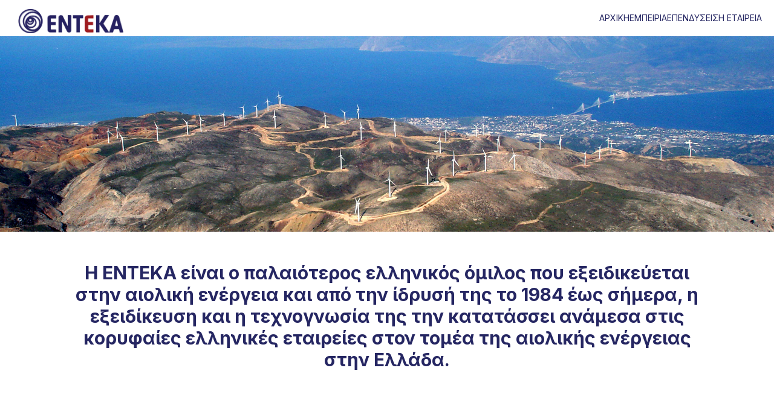

--- FILE ---
content_type: text/html
request_url: http://www.enteka.gr/
body_size: 4475
content:
<!DOCTYPE html>
<html lang="el">
    <head>
    <meta charset="UTF-8" />
    <meta name="viewport" content="width=device-width, initial-scale=1.0" />

    <meta name="description" content="Renewable Energy Company in Greece" />
    <meta property="og:title" content="EN.TE.KA..." />
    <meta property="og:description" content="EN.TE.KA..." />
    <meta property="og:type" content="website" />
    <meta property="og:image" content="http://" />
    <meta property="og:url" content="https://enteka.gr" />

    <title>EN.TE.KA</title>
    <link rel="icon" type="image/x-icon" href="/images/EN_graphicon_copy.png" />

    <link rel="preconnect" href="https://fonts.googleapis.com" />
    <link rel="preconnect" href="https://fonts.gstatic.com" crossorigin />
    <link href="https://fonts.googleapis.com/css2?family=Inter:wght@400;600;700&family=Open+Sans:wght@300;400;700&display=swap" rel="stylesheet" />

    <link rel="stylesheet" href="css/normalize.css" />
    <link rel="stylesheet" href="css/style.css" />
    <link rel="stylesheet" href="https://unpkg.com/aos@next/dist/aos.css" />
    </head>
    <body>
        
        <nav class="nav collapsible">
            <!-- Left: logo + toggler -->
            <div class="nav__brand">
                <a href="index.html" class="nav__logo">
                <img src="images/Circles-ENTEKA-small.png" alt="ΕΝΤΕΚΑ" style="height:40px;">
                </a>

                <button
                class="nav__toggler"
                type="button"
                aria-label="Toggle navigation"
                aria-expanded="false"
                aria-controls="primary-navigation"
                >
                ☰
                </button>
            </div>

            <!-- Right: links -->
            <ul class="list nav__list collapsible__content" id="primary-navigation">
                <li class="nav__item"><a href="index.html">ΑΡΧΙΚΗ</a></li>
                <li class="nav__item"><a href="experience.html">ΕΜΠΕΙΡΙΑ</a></li>
                <li class="nav__item"><a href="investments.html">ΕΠΕΝΔΥΣΕΙΣ</a></li>
                <li class="nav__item"><a href="company.html">Η ΕΤΑΙΡΕΙΑ</a></li>
            </ul>
        </nav>

        <!-- Intro Banner Block -->
        <picture>
            <source srcset="images/EN_Panachaiko.JPG" media="(min-width: 768px)">
            <img class="hero__image" src="images/EN_Panachaiko-mobile.png" alt="hero image">
        </picture>


        <!-- Second Block White--> 
        <section class="block hero">
            <header class="block__header container">
                <h2>Η ENTEKA είναι ο παλαιότερος ελληνικός όμιλος που εξειδικεύεται στην αιολική ενέργεια και από την ίδρυσή της το 1984 έως σήμερα, η εξειδίκευση και η τεχνογνωσία της την κατατάσσει ανάμεσα στις κορυφαίες ελληνικές εταιρείες στον τομέα της αιολικής ενέργειας στην Ελλάδα.</h2>
            </header>
            <div></div>
        </section>

        <section class="block container">
          <div class="wrapper container">
                  <div class="containerCounter">
                    <span class="num" data-val="34">00</span>
                    <span class="text">Χρόνια Εμπειρίας</span>
                  </div>

                  <div class="containerCounter">
                    <span class="num" data-val="64">00</span>
                    <span class="text">MW Εγκατεστημένης Ισχύ</span>
                  </div>

                  <div class="containerCounter">
                    <span class="num" data-val="2">0</span>
                    <span class="text">Mtn Εξοικονόμησης CO2</span>
                  </div>
          </div>
        </section>

        <!--  Block Three -->
        <section class="block block--green block--skewed-right">
            <header class="block__header container">
                <h2 class="white">Ο όμιλος ΕΝΤΕΚΑ διαθέτει σημαντικό αριθμό έργων ανανεώσιμων πηγών ενέργειας, τόσο σε λειτουργία όσο και υπό ανάπτυξη. Η εγκατεστημένη ισχύς του ομίλου  ανέρχεται σε 65 MW εκ των οποίων 60 MW  σε αιολικά πάρκα και 5 MW  σε φωτοβολταϊκά, ενώ κατέχει συμμετοχές συνολικής ισχύος 8 MW σε άλλα αιολικά πάρκα.</h2>
            </header>
        </section>

        <!-- Block Four White -->
        <section class="block container">
            <header class="block__header">
                <h2>Δραστηριότητες Ομίλου</h2>
            </header>

            <article class="grid grid--1x2 feature">
                <div class="feature__content">
                <h3 class="feature__heading">ΑΝΑΠΤΥΞΗ ΕΡΓΩΝ</h3>
                <p>
                    Τόσο η αναπτυξη έργων όσο και η αδειοδότηση δραστηριοτήτων της ΕΝΟΡΑ ακολουθούν την Πολιτική Διασφάλισης Ποιότητας ISO 9001:2008 και έχουν πιστοποιήθει από την TUV Austria.<br /><br />
                    Όλα αυτά τα χρόνια η ΕΝΤΕΚΑ έχει δημιουργήσει ένα δίκτυο συνεργατών σε διάφορους τομείς εξειδίκευσης για την εκτέλεση εκτιμήσεων περιβαλλοντικών επιπτώσεων (όπως ορνιθολογικές μελέτες και ειδικές μελέτες χλωρίδας), αλλά και μελέτες δασολογίας, σχετικά με το οπτικό αντίκτυπο αλλά και τη μεταφορά ανεμογεννητριών.
                </p>
                </div>
                <picture data-aos="zoom-in-left">
                <img class="feature__image" src="images/EN_Hliolousti Evias 3.JPG" alt="image 10" loading="lazy" decoding="async" />
                </picture>
            </article>

            <article class="grid grid--1x2 feature">
                <div class="feature__content">
                <h3>ΚΑΤΑΣΚΕΥΗ ΕΡΓΩΝ</h3>
                <p>
                    Η ΕΝΤΕΚΑ διαθέτει  τον απαραίτητο ηλεκτρομηχανολογικό εξοπλισμό, τα εργαλεία και τα ανταλλακτικά που απαιτούνται για την ανέγερση ενός αιολικού πάρκου. <br /><br />Το τμήμα κατασκευών, που αποτελεί τον πυρήνα της ανέγερσης, αποτελείται από εξαιρετικούς και συνεχώς εκπαιδευόμενους τεχνικούς.
                    Η ΕΝΤΕΚΑ αναλαμβάνει για ίδια έργα και έργα τρίτων την πλήρη εγκατάσταση, ανέγερση και διασύνδεση Αιολικών Πάρκων, όπως και Κατασκευή Αιολικών Πάρκων «με το κλειδί στο χέρι»
                </p>
                </div>
                <picture data-aos="zoom-in-left">
                <img class="feature__image" src="images/EN_M Vouno 3.JPG" alt="image 11" loading="lazy" decoding="async" />
                </picture>
            </article>

            <article class="grid grid--1x2 feature">
                <div class="feature__content">
                <h3>ΟΛΟΚΛΗΡΩΜΕΝΗ ΔΙΑΧΕΙΡΗΣΗ Α/Π</h3>
                <p>
                    Η ΕΝΤΕΚΑ είναι σε θέση να παρέχει τόσο στις εταιρείες του ομίλου της όσο και σε τρίτους πελάτες, την πλήρη διαχείριση της λειτουργίας ενός αιολικού πάρκου. <br /><br />
                    Η υπηρεσία συνίσταται μεταξύ άλλων στην ολοκληρωμένη οικονομική, λογιστική, ενεργειακή και τεχνική διαχείριση με σκοπό την απρόσκοπτη λειτουργία του έργου. Ο επενδυτής αντιμετωπίζεται ως ένας παθητικός φορέας που τον ενδιαφέρει η απόδοση των κεφαλαίων του ενώ η ΕΝΤΕΚΑ αναλαμβάνει όλα τα υπόλοιπα.
                </p>
                </div>
                <picture data-aos="zoom-in-left">
                <img class="feature__image" src="images/EN_IMG_0943.JPG" alt="image 12" loading="lazy" decoding="async" />
                </picture>
            </article>

            <article class="grid grid--1x2 feature">
                <div class="feature__content">
                <h3 class="feature__heading">ΛΕΙΤΟΥΡΓΙΑ / ΣΥΝΤΗΡΗΣΗ</h3>
                <p>
                    Τα έργα ΑΠΕ σε λειτουργία της ΕΝΤΕΚΑ αγγίζουν τα 65 MW, έργα τα οποία λειτουργεί, παρακολουθεί και συντηρεί το τεχνικό τμήμα της εταιρείας.<br /><br />
                    Ήδη από το 1984 λειτουργεί και εξυπηρετεί περισσότερα από 20 αιολικά πάρκα τρίτων, συνολικού αριθμού άνω των 150 ανεμογεννητριών σε όλη την Ελλάδα. Το τεχνικό τμήμα της εταιρείας αποτελείται από τέσσερα περιφερειακά τμήματα για να καλύψει ολόκληρη την περιοχή ενδιαφέροντος.
                </p>
                </div>
                <picture data-aos="zoom-in-left">
                <img class="feature__image" src="images/EN_IMG_0574.JPG" alt="image 10" loading="lazy" decoding="async" />
                </picture>
            </article>

            <article class="grid grid--1x2 feature">
                <div class="feature__content">
                <h3>ΕΠΕΝΔΥΣΕΙΣ</h3>
                <p>
                    Η ENTEKA είναι ο πολύτιμος συνεργάτης για κάθε επενδυτή ο οποίος σκοπεύει να δραστηριοποιηθεί στην Ελληνική αγορά ενέργειας.<br /><br />Έχει καταφέρει να προχωρήσει πέραν της ανάπτυξης ενός έργου  στην αξιοποίηση επενδυτικών δυνατοτήτων αναπτύσσοντας και λειτουργώντας έργα ΑΠΕ.
                    Συγκεκριμένα, κατέχει πλειοψηφικές συμμετοχές σε έργα ισχύος 65 MW και άλλες συμμετοχές συνολικής ισχύος 8 MW.
                </p>
                </div>
                <picture data-aos="zoom-in-left">
                <img class="feature__image" src="images/EN_M Vouno 2.JPG" alt="image 11" loading="lazy" decoding="async" />
                </picture>
            </article>
        </section>

        <!-- FOOTER -->
        <footer class="block footer">
            <div class="container grid footer__sections">
            <div class="collapsible collapsible--expanded footer__section">
                <div class="collapsible__content">
                <ul class="list white">
                    <li>Τύχης 2, Χαλάνδρι</li>
                    <li>152 33</li>
                    <li>Τ: 210 681 6803</li>
                    <li>F: 210 681 6837</li>
                    <li><a href="mailto:enteka@enteka.gr">E: enteka@enteka.gr</a></li>
                </ul>
                </div>
            </div>

            <div class="collapsible footer__section">
                <div class="collapsible__content">
                <ul class="list white">
                    <li>
                    <a href="https://www.facebook.com/magikoskiposgr/">
                        <i class="fa-brands fa-linkedin fa-xl" aria-hidden="true"></i>
                        <span class="sr-only">LinkedIn</span> EN.TE.KA.
                    </a>
                    </li>
                </ul>
                </div>
            </div>

            <div class="collapsible footer__section">
                <div class="collapsible__content">
                <ul class="list white">
                    <li><a href="index.html">ΑΡΧΙΚΗ</a></li>
                    <li><a href="experience.html">ΕΜΠΕΙΡΙΑ</a></li>
                    <li><a href="investments.html">ΕΠΕΝΔΥΣΕΙΣ</a></li>
                    <li><a href="company.html">Η ΕΤΑΙΡΕΙΑ</a></li>
                </ul>
                </div>
            </div>

            <div class="footer__brand">
                <img src="images/EN_Circles-ENTEKA-small-white.png" alt="igc logo" loading="lazy" decoding="async" />
            </div>
            </div>
        </footer>

        <!-- Scripts -->
        <script src="js/script.js"></script>
        <script src="js/main.js"></script>
        <script src="https://unpkg.com/aos@next/dist/aos.js"></script>
        <script src="https://kit.fontawesome.com/9baee00d1c.js" crossorigin="anonymous"></script>
        <script>
            AOS.init();
        </script>
    </body>
</html>




--- FILE ---
content_type: text/css
request_url: http://www.enteka.gr/css/style.css
body_size: 5780
content:
:root {
  --color-primary: #252662;
  --color-secondary: #ffffff;
  --color-accent: #252662;
  --color-headings: #252662;
  --color-body: #918ca4;
  --color-body-darker: #5c5577;
  --color-border: #EDEDED;
  --border-radius: 30px;
}

*,
*::after,
*::before {
  box-sizing: border-box;
}

/* Selection */
::selection {
  background: var(--color-primary);
  color: #fff;
}

/* Typography scale */
html { font-size: 62.5%; }

body {
  font-family: Inter, Arial, Helvetica, sans-serif;
  font-size: 2rem;              /* a touch smaller by default for better fit */
  line-height: 1.6;             /* more comfortable reading */
  color: var(--color-body);
  -webkit-font-smoothing: antialiased;
  -moz-osx-font-smoothing: grayscale;
}

h1, h2, h3, h4 {
  color: var(--color-headings);
  margin: 0 0 1rem;
  line-height: 1.2;             /* slightly more open */
}

h1 { font-size: 6rem; }
h2 { font-size: 3.6rem; margin: 3rem 0 4rem; }
h3 { font-size: 2.6rem; font-weight: 600; }
.publ { font-size: 2.2rem; }
h4 { font-size: 1.8rem; font-weight: 500; }

p { margin: 0 0 1.5rem; }

.white { text-align: center; color:#ffffff; }
.green { margin-top: 3rem; text-align: center; color:#252662; }

a {
  color: inherit;               /* inherit by default; no global white links */
  text-decoration: none;
}
a:hover { color:#252662; }
a:focus-visible {
  outline: 2px solid #252662;
  outline-offset: 2px;
}

/* Large screens: keep your original intent but slightly tuned */
@media screen and (min-width: 1024px) {
  body { font-size: 1.8rem; }
  h1 { font-size: 7.2rem; }
  h2 { font-size: 3rem; }
  h3 { font-size: 2.4rem; }
  .publ { font-size: 2.5rem; }
}

/* NAVIGATION */
.nav {
  background: #ffffff;
  display: flex;
  justify-content: space-between;
  flex-wrap: wrap;
  align-items: center;
  padding: .75rem 1rem;
}

.nav__list {
  width: 100%;
  margin: 0;
  padding-left: 0;              /* ensure no side indent on mobile */
}

.nav__item {
  padding: 1rem 2rem;           /* larger tap target */
  border-bottom: 1px solid #252662;
}

.nav__item > a {
  color: #252662;
  transition: color 0.2s ease;
}
.nav__item > a:hover { color: #0a0b1d; }

.nav__toggler {
  opacity: 0.8;
  cursor: pointer;
  transition: box-shadow 0.15s ease, opacity 0.2s ease;
}
.nav.collapsible--expanded .nav__toggler {
  opacity: 1;
  box-shadow: 0 0 0 3px #666;
  border-radius: 6px;
}

.nav__brand { 
    transform: translateY(5px); 
    padding-left: 1rem;   /* small breathing room from the edge */
    display: flex;
    align-items: center;
    gap: 1rem;
}

.nav {
  display: flex;
  justify-content: space-between;
  align-items: center;
}


@media screen and (min-width: 768px) {
  .nav { padding: 1rem 2rem; }
  .nav__toggler { display: none; }

  .nav__list {
    width: auto;
    display: flex;
    gap: 1.5rem;                /* space between items */
    font-size: 1.4rem;
    max-height: none;
    opacity: 1;
  }

  .nav__item {
    border: 0;
    padding: .5rem 0;
  }
}

/* LAYOUT BLOCKS */
.block {
  --padding-vertical: 6rem;
  padding: var(--padding-vertical) 2rem;
}
.blockP { padding: var(--padding-vertical) 2rem; }

.block__header {
  text-align: center;
  margin: 0 auto 3rem;
  max-width: 74ch;              /* improve line length */
}

.block__video { text-align: center; margin: 6rem 0 4rem; }

.icons, .iconsCert { width: 70%; }

.youtube-video {
  aspect-ratio: 16 / 9;
  width: 70%;
}

.block__heading { margin-top: 0; }

.block--dark { background: #252662; color: #7b858b; }
.block--dark h1, .block--dark h2, .block--dark h3 { color: #fff; }

.block--skewed-right {
  padding-bottom: calc(var(--padding-vertical) + 12rem); /* less extreme on mobile */
  clip-path: polygon(0% 0%, 100% 0%, 100% 100%, 0% 90%);
}
.block--skewed-rightA {
  padding-bottom: calc(var(--padding-vertical) + 4rem);
  clip-path: polygon(0% 0%, 100% 0%, 100% 100%, 0% 90%);
}
.block--skewed-left {
  padding-bottom: calc(var(--padding-vertical) + 4rem);
  clip-path: polygon(0% 0%, 100% 0%, 100% 90%, 0% 100%);
}

.container,
.containerPhotos,
.containerIcons {
  max-width: 1040px;
  margin: 0 auto;
}
.containerIcons { max-width: 800px; }

/* Color blocks */
.block--green { background: #252662; color: #7b858b; }
.block--white { background: #ffffff; color: #7b858b; }
.block--lightgreen { background: #EDEDED; }

/* Trim skew at smaller widths */
@media screen and (max-width: 768px) {
  .block--skewed-right {
    padding-bottom: calc(var(--padding-vertical));
    clip-path: polygon(0% 0%, 100% 0%, 100% 100%, 0% 97%);
  }
}

/* Laptop spacing fix for block three */
@media screen and (min-width: 1024px) {

  /* Optional: slightly reduce vertical padding for this block only */
  .block.block--green.block--skewed-right {
    padding-top: 5rem;
    padding-bottom: 5rem;
  }

  /* Reduce space between header and h2 */
  .block.block--green.block--skewed-right .block__header {
    margin-bottom: 2rem;  /* was 3rem globally */
  }

  /* Make spacing above and below the h2 equal */
  .block.block--green.block--skewed-right h2 {
    margin-top: 2rem;     /* was 3rem */
    margin-bottom: 5rem;  /* was 4rem */
  }

  /* Reduce bottom padding of the hero block */
  .block.hero {
    padding-bottom: 1rem; /* was 6rem */
  }

  /* Reduce top padding of the counter block */
  .block:nth-of-type(2) {
    padding-top: 1rem; /* was 6rem */
  }

}

/* MEDIA defaults */
img { max-width: 100%; height: auto; display: block; }

.hero__tagline {
  font-size: 1.8rem;
  color: #5f6a77;
  letter-spacing: .5px;
  margin: 1rem 0 3rem;
}

.hero__image { width: 100%; }

@media screen and (min-width: 768px) {
  .hero { 
    padding-top: 0;
    padding-bottom: 0;
 }
  .hero__content { text-align: left; align-self: center; }
}


.hero {
  margin-top: 50px;
  margin-bottom: 0;
  padding: 0;
  
}

/* Base hero image */
.hero__image {
  width: 100%;
  display: block;
}

/* MOBILE: make the image crop nicely instead of looking squashed */
@media screen and (max-width: 768px) {
  .hero {
    max-height: 60vh;   /* limit height on phones */
    overflow: hidden;
    padding: 6rem 2rem;
  }

  .hero__image {
    width: 100%;
    height: 100%;
    object-fit: cover;  /* zooms/crops instead of distorting */
  }
}


/* GRIDS */
.grid { display: grid; gap: 2rem; }  /* add sensible default gap */

@media screen and (min-width: 768px) {
  .grid--1x2 { grid-template-columns: repeat(2, 1fr); }
}
@media screen and (min-width: 1024px) {
  .grid--1x3 { grid-template-columns: repeat(3, 1fr); }
}

/* FEATURES */
.feature {
  gap: 3rem 2rem;
  margin: 6rem 0;               /* reduced from 12rem for better rhythm */
}
.featureCharts { gap: 4rem 2rem; margin: 5rem; }
.feature:first-of-type { margin-top: 4rem; }
.feature__heading { margin: 1rem 0; }
.feature__image { width: 100%; }

@media screen and (min-width: 768px) {
  .feature:nth-of-type(even) .feature__content { order: 2; }
}

/* SHOWCASE */
.block-showcase__image > img { width: 80%; }

@media screen and (min-width: 768px) {
  .block-showcase .grid { grid-template-columns: 50% 50%; }
  .block-showcase__image { justify-self: end; }
  .block-showcase__image > img { width: auto; max-width: 500px; }
}

/* Generic ULs (avoid breaking .list/.nav) */
ul { margin: 0 0 1.5rem; padding: 0 0 0 2rem; }
.list, .listP { list-style: none; padding-left: 0; }
.listP { margin: 10px 0; color: #252662; }
.listA { list-style: disc; list-style-position: inside; padding-left: 0; }

.list--inline .list__item { display: inline-block; margin-right: 2rem; }

.list--tick {
  list-style-image: url(../images/tick.svg);
  padding-left: 3rem;
  color: var(--color-headings);
}
.list--tick .list__item { padding-left: 0.5rem; margin-bottom: 1rem; }

.cert { font-size: 1.4rem; text-align: left; }
.pub { font-size: 1.6rem; text-align: left; }

@media screen and (min-width: 1024px) {
  .listP { list-style: disc; font-size: 1.75rem; margin: 2rem; }
  .list--tick .list__item { padding-left: 0; }
}

/* Product directories */
#product-directory, #product-directoryIcons { box-sizing: border-box; }
#product-directory ul, #product-directoryIcons ul { padding-left: 0; box-sizing: border-box; }

#product-directory li,
#product-directoryIcons li {
  list-style: none;
  box-sizing: border-box;
  display: inline-block;
  vertical-align: top;
  position: relative;
}

#product-directory li {
  width: 200px;
  margin: 10px;
}
#product-directory li img {
  max-width: 100%;
  height: 160px;
  margin: 0 auto;
}
#product-directory li span {
  display: block;
  text-align: center;
  font-size: 1.4rem;
  font-weight: 700;
  padding: 5px;
  color: #252662;
  min-height: 34px;
}

#product-directoryIcons li {
  width: 120px;
  margin: 35px;
}
#product-directoryIcons li img {
  max-width: 100%;
  scale: 75%;
  height: 120px;
  margin: 0 auto;
}
#product-directoryIcons li span {
  display: block;
  text-align: center;
  font-size: 1.4rem;
  font-weight: 400;
  padding: 5px;
  color: white;
  min-height: 34px;
}

/* FOOTER */
.footer {
  margin-top: 6rem;
  background: #252662;
  color: #ffffff;
}
.footer a { color: #ffffff; }          /* scoped white links */
.footer a:hover { color: #fff; opacity: .85; }

.footer__section {
  padding: 1rem;
  border-bottom: 1px solid #ffffff;
}
.footer__sectionG { padding: 1rem; border-bottom: 1px solid #287439; }
.footer__section .list { margin: 0; }

.footer__heading { text-transform: uppercase; font-weight: 600; }

.footer__brand { margin-top: 3rem; text-align: center; }
.footer__brand img { width: 100%; max-width: 230px; }

@media screen and (min-width: 768px) {
  .footer { font-size: 1.5rem; }
  .footer__sections { grid-template-columns: repeat(auto-fit, minmax(14rem, 1fr)); }
  .footer .collapsible__chevron { display: none; }
  .footer .collapsible__content { opacity: 1; max-height: 100%; }
  .footer__brand { order: -1; margin: 2rem 3rem 0 0; }
  .footer__section { border: 0; }
  .footer__heading { font-size: 1.6rem; }
  .footer__sectionG { border-bottom: 1px solid #ffffff; }
}

/* MEDIA OBJECT */
.media { display: flex; gap: 1rem; }
.media__title { margin-top: 0; }
.media__body { margin: 0 1rem 0 0; }
.media__image { margin-top: 1rem; }

/* Removed global "a { color: white; }" to avoid turning all links white */

/* RESPONSIVE UTILITIES */
@media screen and (max-width: 768px) {
  .iconsCert, .icons, .youtube-video { width: 90%; }
}

/* CHARTS */
.charts { width: 40%; }

/* COUNTER */
.wrapper {
  width: 80vw;
  display: flex;
  justify-content: space-around;
  gap: 2rem;
  flex-wrap: wrap;
}

.containerCounter {
  width: 28vmin;
  height: 28vmin;
  display: flex;
  flex-direction: column;
  justify-content: center;
  gap: .5rem;
  padding: 3em 0;
  position: relative;
  font-size: 20px;
  border-radius: 0.5em;
  text-align: center;
}
span.num {
  color: #252662;
  display: grid;
  place-items: center;
  font-weight: 700;
  font-size: 3.2em;
  line-height: 1.1;
}
span.text {
  color: #252662;
  font-size: 1.4rem;            /* clearer label size */
  padding: 0.7em 0;             /* fixed: was "pad" */
  font-weight: 500;
  line-height: 1.2;
  padding-top: 0;   
  top: 0;          /* avoid zero line-height */
}

@media screen and (max-width: 1024px) {
  .wrapper { width: 85vw; }
  .containerCounter {
    height: 26vmin;
    width: 21vmin;
    font-size: 12px;
  }
}
@media screen and (max-width: 768px) {
  .wrapper { width: 90vw; gap: 1.5rem; }
  .containerCounter {
    width: calc(50% - 1.5rem);
    height: 30vmin;
    font-size: 14px;
  }
}

/* Nice-to-have focus for clickable items in lists */
.nav__item > a:focus-visible,
.list a:focus-visible,
.footer a:focus-visible {
  outline: 2px solid #ffffff;
  outline-offset: 2px;
}

/* Extra small screens (iPhone portrait, ≤480px) */
@media screen and (max-width: 480px) {
  /* NAVIGATION */
  .nav {
    flex-direction: column;       /* stack brand, toggler, links */
    justify-content: center;
    align-items: center;
    text-align: center;
  }

  .nav__brand {
    margin-bottom: 0.5rem;
    justify-content: center;
  }

  .nav__toggler {
    margin-bottom: 0.5rem;
  }

  .nav__list {
    width: 100%;
    text-align: center;
  }
  .nav__item {
    width: 100%;
    padding: 1rem 0;
  }

  /* HERO */
  .hero__image {
    width: 100%;
    display: block;
    margin: 0 auto;
  }
  .hero__content {
    text-align: center !important;
  }

  /* BLOCKS */
  .block__header {
    text-align: center;
    margin-left: auto;
    margin-right: auto;
  }

  /* COUNTERS */
  .wrapper {
    flex-direction: column;
    align-items: center;
    gap: 2rem;
  }
  .containerCounter {
    width: 80%;
    max-width: 280px;
    height: auto;
    text-align: center;
  }

  /* FEATURES */
  .feature {
    grid-template-columns: 1fr !important;
    text-align: center;
  }
  .feature__content {
    order: 0 !important;
  }
  .feature__image {
    margin: 0 auto;
  }

  /* FOOTER */
  .footer__sections {
    display: flex;
    flex-direction: column;
    align-items: center;
    text-align: center;
  }
  .footer__section {
    width: 100%;
  }
  .footer__brand {
    margin: 2rem auto 0;
  }
}

/* Mobile: larger counters */
@media screen and (max-width: 768px) {
  .containerCounter {
    font-size: 18px;       /* was 14px — bigger base size */
  }
  .containerCounter .num {
    font-size: 3.8em;      /* increase number size */
  }
  .containerCounter .text {
    font-size: 1.8rem;     /* increase label size */
  }
}

/* Extra-small phones */
@media screen and (max-width: 480px) {
  .containerCounter {
    font-size: 20px;       /* give XS screens more clarity */
  }
  .containerCounter .num {
    font-size: 4.2em;      /* even bigger, very readable */
  }
  .containerCounter .text {
    font-size: 2rem;       /* clear and readable */
  }
}

/* ===================== TIMELINE ===================== */

.timeline {
  position: relative;
  max-width: 720px;
  margin: 0 auto;
  padding: 5rem 2rem 3rem;           /* extra top padding for first item */
}

/* vertical line */
.timeline::before {
  content: "";
  position: absolute;
  top: 2rem;                         /* line starts a bit lower */
  bottom: 2rem;                      /* and ends a bit higher */
  left: 50%;
  width: 2px;
  background: var(--color-primary, #252662);
  transform: translateX(-50%);
}

.timeline__item {
  position: relative;
  display: flex;
  margin-bottom: 3rem;
}

/* dot on the line */
.timeline__item::before {
  content: "";
  position: absolute;
  top: 50%;                          /* center of the item */
  left: 50%;
  transform: translate(-50%, -50%);
  width: 10px;
  height: 10px;
  border-radius: 50%;
  background: var(--color-primary, #252662);
}

.timeline__content {
  max-width: 45%;
  font-size: 1.6rem;
  color: var(--color-primary, #252662);
}

/* left-side items */
.timeline__item--left {
  justify-content: flex-start;
}
.timeline__item--left .timeline__content {
  text-align: right;
}

/* right-side items */
.timeline__item--right {
  justify-content: flex-end;
}
.timeline__item--right .timeline__content {
  text-align: left;
}

.timeline__year {
  font-weight: 700;
  margin-bottom: 0.2rem;
}

/* ===================== RESPONSIVE ===================== */

@media screen and (max-width: 768px) {
  .timeline {
    padding: 3rem 1.5rem;
  }

  .timeline::before {
    left: 1.2rem;
    top: 1.5rem;
    bottom: 1.5rem;
    transform: none;
  }

  .timeline__item {
    justify-content: flex-start;
    margin-bottom: 2.5rem;
  }

  .timeline__item::before {
    left: 1.2rem;
    top: 50%;
  }

  .timeline__content {
    max-width: 100%;
    padding-left: 3rem;
    text-align: left !important;
    font-size: 1.5rem;
  }
}

.imgCentre{
    display: flex;
    align-items: center;
    margin: auto;
    width: 20%;
    scale: 50%;
}

.map-wrapper {
      width: 75vw;
      max-width: 1200px;
      margin: 20px auto;
    }
    #projects-map {
      height: 550px;
      width: 100%;
      border-radius: 14px;
      overflow: hidden;
      box-shadow: 0 4px 18px rgba(0,0,0,.12);
      background: #e5e7eb;
    }
    @media (max-width: 768px) {
      .map-wrapper {
        width: 80vw;
        margin: 20px auto;
      }
    }

/* Slideshow */

.mySlides {display: none;}
img {vertical-align: middle;}

/* Slideshow container */
.slideshow-container {
  max-width: 100vw;
  position: relative;
  margin: auto;
}

/* Caption text */
/* .text {
  color: #f2f2f2;
  font-size: 15px;
  padding: 8px 12px;
  position: absolute;
  bottom: 8px;
  width: 100%;
  text-align: center;
}

/* Number text (1/3 etc) */
/* .numbertext {
  color: #f2f2f2;
  font-size: 12px;
  padding: 8px 12px;
  position: absolute;
  top: 0;
} */

/* The dots/bullets/indicators */
/* .dot {
  height: 15px;
  width: 15px;
  margin: 0 2px;
  background-color: #bbb;
  border-radius: 50%;
  display: inline-block;
  transition: background-color 0.6s ease;
}

.active {
  background-color: #717171;
} */

/* Fading animation */
/* .fade {
  animation-name: fade;
  animation-duration: 1.5s;
}

@keyframes fade {
  from {opacity: .4} 
  to {opacity: 1}
} */

/* On smaller screens, decrease text size */
/* @media only screen and (max-width: 300px) {
  .text {font-size: 11px}
}

ul.myUL {
  display: inline-block;
  text-align: center;
  list-style-type: none;
}

h3.whit{
  color: white;
} */

@media screen and (max-width: 768px) {
  section.block.hero {
    max-height: none !important;
    overflow: visible !important;
    padding: 6rem 2rem !important; /* restore block spacing */
    height: auto !important;
  }
}


--- FILE ---
content_type: text/javascript
request_url: http://www.enteka.gr/js/main.js
body_size: 201
content:
const collapsibles = document.querySelectorAll(".collapsible");
collapsibles.forEach((item) =>
  item.addEventListener("click", function () {
    this.classList.toggle("collapsible--expanded");
  })
);

--- FILE ---
content_type: text/javascript
request_url: http://www.enteka.gr/js/script.js
body_size: 268
content:
let valueDisplays = document.querySelectorAll(".num");
let interval = 4000;

valueDisplays.forEach((valueDisplay) => {
  let startValue = 0;
  let endValue = parseInt(valueDisplay.getAttribute("data-val"));
  let duration = Math.floor(interval / endValue);
  let counter = setInterval(function () {
    startValue += 1;
    valueDisplay.textContent = startValue;
    if (startValue == endValue) {
      clearInterval(counter);
    }
  }, duration);
});
